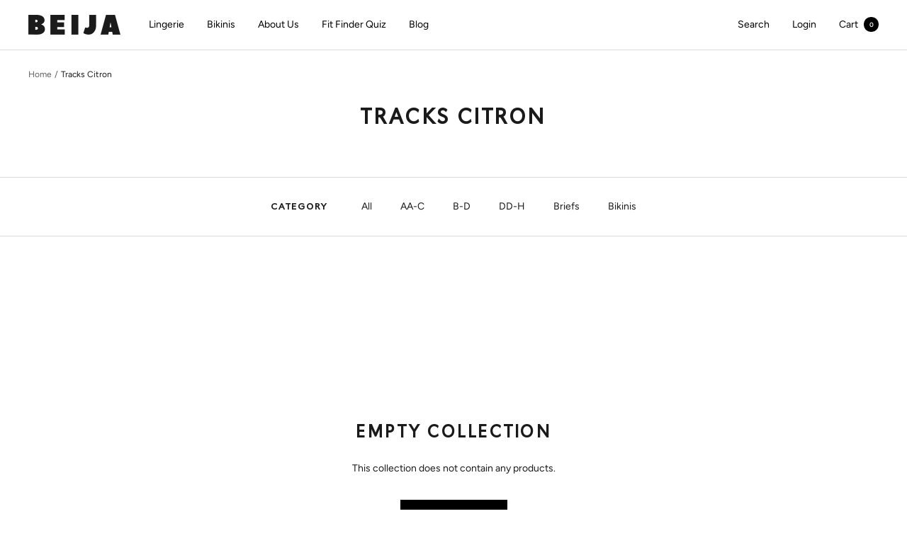

--- FILE ---
content_type: text/css
request_url: https://beija.london/cdn/shop/t/83/assets/custom.css?v=141196031485726720021747841373
body_size: 3041
content:
/** Shopify CDN: Minification failed

Line 468:1 Unexpected "*"

**/
@font-face {
    font-family: 'Oslo-Black';
    src: url('/cdn/shop/files/Oslo-Black.woff2?v=1664179271') format('woff2'),
        url('/cdn/shop/files/Oslo-Black.woff?v=1664179271') format('woff');
    font-weight: normal;
    font-style: normal;
}

@font-face {
    font-family: 'GillSans-Medium';
    src: url('/cdn/shop/files/GillSans-Medium.woff2?v=1664179195') format('woff2'),
        url('/cdn/shop/files/GillSans-Medium.woff?v=1664179177') format('woff');
    font-weight: 300;
    font-style: normal;
}



/*Homepage Video section CSS*/
.template-index .video-section{
  margin-bottom:80px;
}
@media(max-width:991px){
  .template-index .video-section{
    margin-bottom:60px;
  }
}
@media(max-width:767px){
  .template-index .video-section{
    margin-bottom:50px;
  }
}
/* product list page tag css*/
.product_tag{
    position:absolute;
    right:10px; top:10px;
  	z-index:1;
  	margin-left:25%;
  	text-align:right;
}
@media(max-width:576px){
  .product_tag{ max-width:40%; margin-left:0;}
}
.product_tag .product-tagbox{
  display:inline-block;
  background-color:#2a2a2a;
  border-radius:3px;
  padding:2px 10px;
  color:#ffffff;
  margin:0 0 5px 5px;
  font-size:12px;
  font-weight:600;
}
@media(max-width:767px){
  .product_tag .product-tagbox{
    padding:2px 5px;
    font-size:10px;
  }
}
/* product details text css*/
.product-form .product-form__text{
  font-size:13px;
  line-height:16px;
  color:#1a1a1a;
  margin-bottom:-20px;
}
/* Cart Page text css*/
.mini-cart__drawer-footer .mini-cart_text{
  font-size:13px;
  line-height:16px;
  color:#1a1a1a;
  margin-bottom:8px;
}
.template-cart .cart_text{
  font-size:13px;
  line-height:16px;
  color:#1a1a1a;
  padding:8px 10px;
  margin-bottom:10px;
  background-color:#f1f1f1;
}
.mini-cart__recommendations-list .product_tag{
  line-height:0;
  top:5px; right:5px;
  margin-left:0;
}
.mini-cart__recommendations-list .product_tag .product-tagbox{
  padding:1px 5px;
  margin:0 0 2px 2px;
  font-size:10px;
  line-height:15px;
}
/* product quick view selection css*/
.product-item__quick-form .product-add_section{
  display:flex;
  flex-wrap:wrap;
  margin-left:-2px;
  margin-right:-2px;
}
.product-item__quick-form .product-add_section select,
.product-item__quick-form .product-add_section button{
  flex-grow:1;
  margin-left:2px;
  margin-right:2px;
}
.product-item__quick-form .product-add_section select{
  max-width:31%;
  border-radius:0;
  border-color:rgb(221, 221, 221);
}
@media(max-width:576px){
  .product-item__quick-form .product-add_section {
    display: flex;
    margin-left: 0;
    margin-right: 0;
    flex-direction: column;
  }
  .product-item__quick-form .product-add_section select{
    width: 100%;
    max-width: unset;
    height: 30px;
    margin: 0;
  }
  .product-item__quick-form .product-add_section button {
    margin: 8px 0 0 0;
  }
}
@media(max-width:420px){
  .product-item__quick-form {
    padding: 5px;
    position: unset;
  }
  .product-item__quick-form .product-add_section select{
    height: 22px;
  }
  .product-item__quick-form .product-add_section button {
    margin: 3px 0 0;
    padding: 2px 8px;
    line-height: 1.39;
  }
  .product-item-meta__reviews-badge .rating {
    flex-direction: column;
  }
}
.product-item__quick-form .productadd-btn{
  background-color:#000000;
  color:#ffffff;
  text-align:center;
  padding:5px 10px;
  font-size:13px;
}
.product-item__quick-form .productadd-btn[disabled]{
  pointer-events:none;
  background-color:#FFF7ED;
  color:#A6A6A6;
}
.product-tabs__tab-item-content .jdgm-review-widget .jdgm-rev-widg{
  padding:0;
  border:0;
  margin-top:0;
  margin-bottom:0;
}

.jdgm-revs-tab-btn.btn {
  display: none;
}

div.fs-wrapper div.fs-has-links::after {
  font-size: 20px;
  padding: 0;
  color: #FFF;
  background: none;
  margin: 0;
}

.other-sizes {
  text-align: center;
  margin: 8px 0;
}

.other-sizes span {
  margin: 0 5px 0 0;
}

.other-sizes ul {
  display: inline-block;
  padding: 0;
  margin: 0;
  list-style-type: none;
}

.other-sizes ul li {
  display: inline-block;
  margin: 0 5px 0 0;
}

.cross-sell-section {
  margin-left: calc(var(--grid-column-width) + var(--grid-gap));
  margin-right: calc(var(--grid-column-width) + var(--grid-gap));
  margin-bottom: 80px;
  text-align: center;
}

.cross-sell-section #cross-sell {
  float: none;
}

.cross-sell-section .cross-sell .list__pro .producttitle {
  float: left;
}

.cross-sell-section .cross-sell .list__pro .money {
  float: right;
}

.cross-sell-section .cross-sell .list__pro a {
  display: inline-block;
  padding: 0;
  min-height: unset;
}

.footer__item-content .social-media .social-media__item { box-shadow: none !important; }
.pagination__nav-item { box-shadow: none !important; }

.footer__item-content .social-media .social-media__item:before { display: none; }
.footer__item-content .social-media .social-media__item a {
  transition: unset;
}
.footer__item-content .social-media .social-media__item:hover {
  /*box-shadow: 1.3px 1.3px 0px 0px rgba(0,0,0,0.8), 1.3px 1.3px 0px 0px rgba(0,0,0,0.8) inset;
  z-index: 1;
  transition: all 0.3s ease;*/
}
.footer__item-content .social-media .social-media__item:hover svg {
  color: #000;
}

.qty-elert {
  display: none;
  text-align: center;
  font-size: 16px;
  margin: 0 0 10px 0;
  font-weight: bold;
}

.bis-edge-right { visibility: hidden; width: 0; height: 0; overflow: hidden; }

.product-item__info .color-swatch-list { display: none; }

.product-item .product-add_section select.Colour,
.product-item .product-add_section select.Color { display: none !important; }
.product-item .product-item__label-list { left: 0; right: unset; top: 0; }
.product__media-list-wrapper { overflow: hidden; }
.product__media-list-wrapper .product-meta__label-list {
  position: absolute;
  z-index: 1;
  right: unset;
  top: 0;
  left: 0;
  margin: 0 !important;
}
.product__media-list-wrapper .product-meta__label-list .label--highlight,
.product-item .product-item__label-list .label--highlight {
  font-size: 12px;
  font-weight: 900;
  background: #E6F6B8;
  color: #000;
  width: 80px;
  height: 80px;
  text-align: center;
  padding: 58px 5px 5px;
  line-height: 1.2;
  border-radius: 0;
  overflow: hidden;
  display: block;
  transform: rotate(-45deg) translateY(-56px);
}
.product__media-list-wrapper .product-meta__label-list .label--highlight span,
.product-item .product-item__label-list .label--highlight span {
  display: block;
}

#AddToCart.add-tocart-soldout { display: none; }

a.product-form__add-button.button--ternary.not-available { display: none; }

.template-password .password__content {
  max-width: 500px;
}

.template-password .password__content form.klaviyo-form > .needsclick {
  min-height: unset;
}

@media(max-width: 767px) {
  .product__media-list-wrapper .product-meta__label-list .label--highlight,
  .product-item .product-item__label-list .label--highlight {
    font-weight: normal;
  }
}

/***************************************
Terms & Privacy Page CSS start
***************************************/

.template-terms-privacy .shopify-section--main-page .container {
  padding: 0;
  border-bottom: 1px solid #979797;
}

.template-terms-privacy .page-header__text-wrapper {
  background: #e1d9a1;
  padding: 170px 50px;
  margin: 0;
  max-width: unset;
}

.template-terms-privacy .page-header__text-wrapper h1 {
  color: #000;
  font-size: 40px;
  text-transform: uppercase;
  letter-spacing: 5px;
  font-weight: 900;
  line-height: 1.2;
  margin: 0;
}

.template-terms-privacy .links-bar-outer ul,
.template-terms-privacy .links-bar-outer li {
  list-style-type: none;
  margin: 0;
  padding: 0;
}

.template-terms-privacy .links-bar-outer {
  border-bottom: 1px solid rgba(151, 151, 151, 0.25);
  text-align: center;
  padding: 30px 0 25px 0;
}

.template-terms-privacy .links-bar-outer li {
  display: inline-block;
  vertical-align: middle;
  margin: 0 75px 0 0;
}

.template-terms-privacy .links-bar-outer li:last-child {
  margin: 0;
}

.template-terms-privacy .links-bar-outer li a {
  color: #797979;
  font-size: 14px;
  font-weight: 600;
  line-height: 1.4;
  letter-spacing: 0;
}

.template-terms-privacy .links-bar-outer li a:hover {
  color: #000;
}

.template-terms-privacy .links-bar-outer li a.active {
  color: #000; position: relative;
}

.template-terms-privacy .links-bar-outer li a.active:after {
  content: "";
  position: absolute;
  left: 0; right: 0; bottom: -1px;
  height: 1px;
  background: #000;
}

.template-terms-privacy .page-content {
  padding: 60px 60px 0px;
  max-width: 750px;
}

.template-terms-privacy .page-content h2 {
  color: #000;
  font-size: 25px;
  text-transform: uppercase;
  letter-spacing: 2.5px;
  font-weight: 900;
  line-height: 1.2;
  margin: 50px 0 30px !important;
}

.template-terms-privacy .page-content h3 {
  font-family: 'Oslo-Black';
  color: #000;
  font-size: 12px;
  text-transform: uppercase;
  letter-spacing: 1px;
  font-weight: 900;
  line-height: 1.2;
  margin: 30px 0 15px 0;
}

.template-terms-privacy .page-content p {
  color: #797979;
  font-size: 14px;
  letter-spacing: normal;
  line-height: 1.7;
  margin: 0 0 15px 0;
}

/***************************************
Terms & Privacy Page CSS End
***************************************/


/***************************************
New CMS page header with image CSS start
***************************************/

.new-cms-page .shopify-section--main-page .container,
.new-cms-page .shopify-section--image-with-text .container { margin: 0; padding: 0; max-width: 1920px; }

.new-cms-page .page-header .page-header__text-wrapper {
  padding: 180px 0;
  margin: 0;
  text-align: center;
  max-width: unset;
}
.new-cms-page .page-header .page-header__text-wrapper h1 {
  font-size: 40px;
  font-weight: 900;
  line-height: 1.2;
  letter-spacing: 5px;
  text-align: center;
  color: #fff;
}

.page-lingerie-and-the-planet .page-header {
  background: url(//beija.london/cdn/shop/t/83/assets/LINGERIE_THE_PLANET%20_%20SUSTAINAVILITY.png?v=133396608636855420421667215296) no-repeat center center;
  background-size: cover;
}
.page-our-story .page-header {
  background: url(//beija.london/cdn/shop/t/83/assets/ABOUT_US%20_%20OUR_STORY.png?v=94466900596957650911667215313) no-repeat center center;
  background-size: cover;
}

@media (max-width: 1440px) {
  .new-cms-page .page-header .page-header__text-wrapper {
    padding: 150px 0;
  }
}

@media (max-width: 1279px) {
  .new-cms-page .page-header .page-header__text-wrapper {
    padding: 100px 0;
  }
}


#shopify-section-static-text-with-icons {
  padding: 50px 0;
  border-top: 1px solid rgba(151, 151, 151, 0.25);
}
  
**************************************
New CMS page header with image CSS end
**************************************
.new-cms-page .shopify-section--image-with-text { margin: 100px 0 0 0; }
.new-cms-page .shopify-section--text-with-icons { margin-top: -40px; }

.new-cms-page image-with-text .image-with-text__wrapper {
  overflow: visible;
  padding: 0;
}

.new-cms-page image-with-text .image-with-text__wrapper .image-with-text__image-wrapper {
  width: 50%;
  margin: 0;
  position: relative;
  overflow: visible;
  padding: 110px 0 110px 110px;
}

.new-cms-page image-with-text .image-with-text__wrapper .image-with-text__image-wrapper:after {
  content: "";
  background: #E6F6B8;
  width: calc(100% - 250px);
  height: 100%;
  position: absolute;
  top: 0;
  left: 0;
}

.new-cms-page image-with-text .image-with-text__wrapper .image-with-text__content-wrapper {
  width: 50%;
  margin: 0;
  padding: 0 210px 0 127px;
}

.new-cms-page .shopify-section--rich-text h3,
.new-cms-page image-with-text .image-with-text__wrapper .image-with-text__content-wrapper h3 {
  font-size: 25px;
  font-weight: 900;
  line-height: normal;
  letter-spacing: 2.5px;
  color: #000;
  margin: 0 0 25px 0;
}

.new-cms-page .shopify-section--rich-text p,
.new-cms-page image-with-text .image-with-text__wrapper .image-with-text__content-wrapper p {
  font-size: 14px;
  font-weight: normal;
  line-height: 1.71;
  letter-spacing: normal;
  color: #797979;
}

.new-cms-page image-with-text.image-with-text--reverse .image-with-text__wrapper .image-with-text__image-wrapper {
  padding: 110px 110px 110px 0;
}

.new-cms-page image-with-text.image-with-text--reverse .image-with-text__wrapper .image-with-text__image-wrapper:after {
  left: unset;
  right: 0;
}

.new-cms-page image-with-text.image-with-text--reverse .image-with-text__wrapper .image-with-text__content-wrapper {
  padding: 0 127px 0 210px;
}


@media (max-width: 1440px) {
  .new-cms-page .page-header .page-header__text-wrapper {
    padding: 150px 0;
  }
  .new-cms-page .shopify-section--image-with-text { margin: 80px 0 0 0; }
  
  .new-cms-page image-with-text .image-with-text__wrapper .image-with-text__image-wrapper {
    width: 50%;
    margin: 0;
    position: relative;
    overflow: visible;
    padding: 80px 0 80px 80px;
  }
  
  .new-cms-page image-with-text .image-with-text__wrapper .image-with-text__image-wrapper:after {
    width: calc(100% - 150px);
  }
  
  .new-cms-page image-with-text .image-with-text__wrapper .image-with-text__content-wrapper {
    width: 50%;
    margin: 0;
    padding: 0 40px;
  }
  
  .new-cms-page image-with-text.image-with-text--reverse .image-with-text__wrapper .image-with-text__image-wrapper {
    padding: 80px 80px 80px 0;
  }
  
  .new-cms-page image-with-text.image-with-text--reverse .image-with-text__wrapper .image-with-text__content-wrapper {
    padding: 0 40px;
  }
}

@media (max-width: 1279px) {
  .new-cms-page .page-header .page-header__text-wrapper {
    padding: 100px 0;
  }
  .new-cms-page .shopify-section--image-with-text { margin: 50px 0 0 0; }
  
  .new-cms-page image-with-text .image-with-text__wrapper .image-with-text__image-wrapper {
    padding: 30px 0 30px 30px;
  }
  
  .new-cms-page image-with-text .image-with-text__wrapper .image-with-text__image-wrapper:after {
    width: calc(100% - 60px);
  }
  
  .new-cms-page image-with-text .image-with-text__wrapper .image-with-text__content-wrapper {
    width: 50%;
    margin: 0;
    padding: 0 30px;
  }
  
  .new-cms-page image-with-text.image-with-text--reverse .image-with-text__wrapper .image-with-text__image-wrapper {
    padding: 30px 30px 30px 0;
  }
  
  .new-cms-page image-with-text.image-with-text--reverse .image-with-text__wrapper .image-with-text__content-wrapper {
    padding: 0 30px;
  }
}

@media (max-width: 999px) {
  .new-cms-page image-with-text { margin: 0; padding: 30px 50px !important; }
  .new-cms-page .shopify-section--text-with-icons { margin-top: auto; }
  .new-cms-page image-with-text .image-with-text__wrapper .image-with-text__image-wrapper {
    width: 100%;
    padding: 0;
  }
  
  .new-cms-page image-with-text .image-with-text__wrapper .image-with-text__image-wrapper:after {
    display: none;
  }
  
  .new-cms-page image-with-text .image-with-text__wrapper .image-with-text__content-wrapper {
    width: 100%;
    margin: 0;
    padding: 0;
  }

  .new-cms-page image-with-text .image-with-text__wrapper .image-with-text__content-wrapper h3 {
    margin: 25px 0 10px !important;
  }
  
  .new-cms-page image-with-text.image-with-text--reverse .image-with-text__wrapper .image-with-text__image-wrapper {
    padding: 0;
  }
  
  .new-cms-page image-with-text.image-with-text--reverse .image-with-text__wrapper .image-with-text__content-wrapper {
    padding: 0;
  }
}

@media (max-width: 999px) {
  .text-with-icons__item { padding: 0; }
}

.cart-notification__overflow { background: #000; }



.template-new-visit-us .contact-section { display: flex; }
.template-new-visit-us .contact-section .contact-left { width: 65%; background-position: top center; background-repeat: no-repeat; min-height: 680px; background-size: cover; }
.template-new-visit-us .contact-section .contact-right { padding: 0 70px 40px; width: 35%; display: flex; align-items: center; word-break: break-word; }
.template-new-visit-us .contact-section .contact-right h3 {
  margin: 0 0 20px 0;
  font-size: 20px;
}

.template-new-visit-us .contact-section .contact-right p,
.template-new-visit-us .contact-section .contact-right a {
  font-size: 14px;
}

@media (max-width: 1179px) {
  .template-new-visit-us .contact-section .contact-left { width: 50%; }
  .template-new-visit-us .contact-section .contact-right { padding: 0 40px 40px; width: 50%; }
}

@media (max-width: 767px) {
  .template-new-visit-us .contact-section { display: block !important; }
  .template-new-visit-us .contact-section .contact-left { display: none; }
  .template-new-visit-us .contact-section .mo_contact { display: block !important; margin: 0 0 20px 0; }
  .template-new-visit-us .contact-section .contact-right { padding: 40px; width: 100%; }
}

@media (max-width: 429px) {
  .template-new-visit-us .contact-section .contact-right { padding: 20px; }
}


.template-page .breadcrumb { display: none; }
.template-page .shopify-section--main-page > section > .container,
.template-page .page-header__text-wrapper,
.template-page .page-content { margin: auto; padding: 0; max-width: 1920px; }

.template-page .page-content { max-width: 1600px; padding: 0 40px 80px; }

.template-general-cms .page-header .page-header__text-wrapper,
.template-page .page-privacy .page-header .page-header__text-wrapper,
.template-page .page-terms-conditions .page-header .page-header__text-wrapper,
.template-page .page-header .page-header__text-wrapper {
  padding: 146px 0;
  margin: 0;
  text-align: center;
  max-width: unset;
  background: none;
}

.template-general-cms .page-header .page-header__text-wrapper h1,
.template-page .page-privacy .page-header .page-header__text-wrapper h1,
.template-page .page-terms-conditions .page-header .page-header__text-wrapper h1,
.template-page .page-header .page-header__text-wrapper h1 {
  font-size: 40px;
  font-weight: 900;
  line-height: 1.2;
  letter-spacing: 5px;
  text-align: center;
  color: #fff;
}

.template-general-cms .page-header,
.template-page .page-privacy .page-header,
.template-page .page-terms-conditions .page-header,
.template-page .page-shipping-returns .page-header {
  background: url(//beija.london/cdn/shop/t/83/assets/CMS-title-bg.jpeg?v=49047495454427031601665408287) no-repeat center center;
  background-size: cover;
}

.template-page .page-shipping-returns #returns { display: none; }
.template-page .page-shipping-returns .content-wrapper article { display: flex; flex-direction: row; }
.template-page .page-shipping-returns .content-wrapper article > * { flex: 1; padding: 0 40px; }

@media (max-width: 767px) {
  .template-terms-privacy .links-bar-outer li { margin: 0 20px 0 0; }
  .template-page .page-shipping-returns .content-wrapper article { display: block; flex-direction: unset; }
}
    
@media (min-width: 1400px) {
  .template-collection .product-list__inner {
    grid-template-columns: 1fr 1fr 1fr;
  }
}

.heading {
  font-family: 'Oslo-Black' !important;
  font-stretch: normal;
  font-style: normal;
  line-height: normal;
  letter-spacing: 2.5px;
}

.heading.h1 {
  font-family: 'Oslo-Black';
  font-size: 32px;
}

.heading.h2,
.heading.h3,
.template-new-visit-us .contact-section .contact-right h3,
.template-terms-privacy .page-content h2 {
  font-family: 'Oslo-Black';
  font-size: 25px;
  letter-spacing: 2.5px;
}

.article-item__title.heading.h4 {
  font-family: 'Oslo-Black';
  font-size: 20px;
}
    
.heading.h5,
.heading.heading--small {
  font-family: 'Oslo-Black';
  font-size: 12px;
  font-stretch: normal;
  font-style: normal;
  line-height: 2;
  letter-spacing: 1px;
  color: #1a1a1a;
}

.heading.heading--small { font-size: 14px; }

.section__color-wrapper--boxed .heading.heading--small { color: #FFF; }

.footer__item-title.heading.heading--small { font-size: 12px; text-align: left; color: #000; }

body > div > .kl-teaser-VZHffc > div > span.kl-private-reset-css-Xuajs1 { width: 64px; height: 64px !important; }

.page-visit-us .contact-right h4 {
  font-family: 'Oslo-Black';
  font-size: 16px;
  font-stretch: normal;
  font-style: normal;
  line-height: normal;
  letter-spacing: 2.5px;
}

.page-visit-us .contact-right span { display: block; margin: 3px 0 12px 0; }

.page-visit-us .contact-right span,
.page-visit-us .contact-right a {
  font-family: var(--heading-font-family);
  font-size: 12px !important;
  font-stretch: normal;
  font-style: normal;
  line-height: normal;
  color: #000;
}

.page-visit-us .online-bra-fitting-content {
  display: none !important;
}

.page-online-bra-fitting .visit-us-content {
  display: none !important;
}

.footer__item--social-media .footer__item-title {
  margin: 0 0 0 20px;
}
@media(max-width: 740px) {
  .footer__item--social-media .footer__item-title {
    margin: 0 0 0 15px;
  }
}

.product-sticky-form__inner .combo-box__option-list .combo-box__option-item[aria-selected=true] {
  background: rgb(var(--secondary-background));
}

.footer__copyright .square-separator,
.footer__copyright .link--faded { display: none !important; }


.drawer--quick-buy .drawer__content .block-swatch-list .block-swatch .block-swatch__item {
  padding: 5px 10px;
  font-size: 12px;
}


@media screen and (min-width: 741px) and (max-width: 999px) {
  .footer__item-list {
      grid-template-columns: 1fr 1fr;
  }
}

@media (max-width: 450px) {
  .footer__item.footer__item--social-media { max-width: 130px; }
  .product-content__tabs .product-tabs popover-content .popover__header {
    padding: 10px 35px 10px 24px;
  }
}

.mobile-nav__footer { justify-content: flex-end; }
.mobile-nav__images-scroller { grid-template-columns: 1fr 1fr 1fr; }
.mobile-nav__image-push { min-width: unset; max-width: unset; }

.template-index .shopify-section--slideshow { margin: 0 0 60px 0; }
.shopify-section--slideshow .slideshow__slide-inner .heading.heading--small {
  color: #ffffff;
}

.template-password .needsclick.kl-teaser-VZHffc,
.template-password .password__powered-by {
  display: none !important;
}



.needsclick.kl-teaser-VZHffc {
  margin: 0;
  padding: 0;
  bottom: 15px;
  left: 15px;
}
.needsclick.kl-teaser-VZHffc > .needsclick {
  padding-top: 0 !important;
}

--- FILE ---
content_type: text/javascript
request_url: https://beija.london/cdn/shop/t/83/assets/custom.js?v=61045315372538539271686931997
body_size: 587
content:
function updateMiniCart(){fetch(`${window.themeVariables.routes.cartUrl}.js`).then(async response2=>{const cartContent=await response2.json();document.documentElement.dispatchEvent(new CustomEvent("cart:updated",{bubbles:!0,detail:{cart:cartContent,flagIgnoreTote:!0}})),document.documentElement.dispatchEvent(new CustomEvent("cart:refresh",{bubbles:!0,detail:{cart:cartContent,openMiniCart:window.themeVariables.settings.cartType==="drawer"&&this.closest(".drawer")===null}}))}),flagCartPage&&location.reload()}function manageToteGiftbag(response){var reduceAmountFromTotal=0,toteBagIncluded=!1,onlyGiftCardFlag=!0;for(keyItems in response.items)console.log(response.items[keyItems]),response.items[keyItems].gift_card||response.items[keyItems].variant_id!=giftVariantID&&(onlyGiftCardFlag=!1),response.items[keyItems].properties&&response.items[keyItems].properties._free_bag=="Y"&&(toteBagIncluded=!0,reduceAmountFromTotal+=response.items[keyItems].price);console.log("onlyGiftCardFlag ==>> "+onlyGiftCardFlag);var finalSubTotal=response.items_subtotal_price-reduceAmountFromTotal;if(finalSubTotal>=thresholdToAddGift){if(!toteBagIncluded){let formData={items:[{quantity:giftQtytoAdd,id:giftVariantID,properties:{_free_bag:"Y"}}]};onlyGiftCardFlag||fetch(window.Shopify.routes.root+"cart/add.js",{method:"POST",headers:{"Content-Type":"application/json"},body:JSON.stringify(formData)}).then(response2=>{updateMiniCart()}).catch(error=>{console.error("Error:",error)})}}else for(keyRemoveItem in response.items)if(response.items[keyRemoveItem].properties._free_bag=="Y"){var httpGift=new XMLHttpRequest,url="/cart/change.js",paramsRemoveGift={id:response.items[keyRemoveItem].key,quantity:0};let paramsRemoveGift1=JSON.stringify(paramsRemoveGift);httpGift.open("POST",url,!0),httpGift.setRequestHeader("Content-type","application/json"),httpGift.onreadystatechange=function(){httpGift.readyState==4&&httpGift.status==200&&(updateMiniCart(),console.log("Gift Removed"))},httpGift.send(paramsRemoveGift1)}}fetch(`${window.themeVariables.routes.cartUrl}.js`).then(async response2=>{const cartContent3=await response2.json();manageToteGiftbag(cartContent3)});function submitSingleProductAddtoCart(product_id,form_id){var className="product-option-"+product_id,optionDetail=[];$("."+className).each(function(index){optionDetail.push($(this).val())});var result=optionDetail.join("@@"),abc="#hidSelectProduct-"+product_id+" option[value='"+result+"']";if($(abc).length>0){var selectedVariant=$(abc).html();document.getElementById("provarient").value=selectedVariant,document.getElementById("btnSubmit").click()}}function myFunction(product_id){var className="product-option-"+product_id,optionDetail=[],arrFirstOption=[];$("#target").val($("#target option:first").val()),$("."+className).each(function(index){var selectId=$(this).attr("id"),firstOption2=$("#"+selectId+" option:first").val();arrFirstOption.push(firstOption2),optionDetail.push($(this).val())});var firstOption=!1;$(optionDetail).each(function(index,value){if(arrFirstOption.includes(value))return firstOption=!0,!1});var result=optionDetail.join("@@"),abc="#hidSelectProduct-"+product_id+" option[value='"+result+"']";$(abc).length>0?($("#"+product_id).removeAttr("disabled","disabled"),$("#"+product_id).html("Add to Bag")):($("#"+product_id).attr("disabled","disabled"),firstOption?$("#"+product_id).html("Add to Bag"):$("#"+product_id).html("Sold Out"))}document.addEventListener("cart:updated",function(event){var cartObject=event.detail.cart;event.detail.flagIgnoreTote||manageToteGiftbag(cartObject)});
//# sourceMappingURL=/cdn/shop/t/83/assets/custom.js.map?v=61045315372538539271686931997
